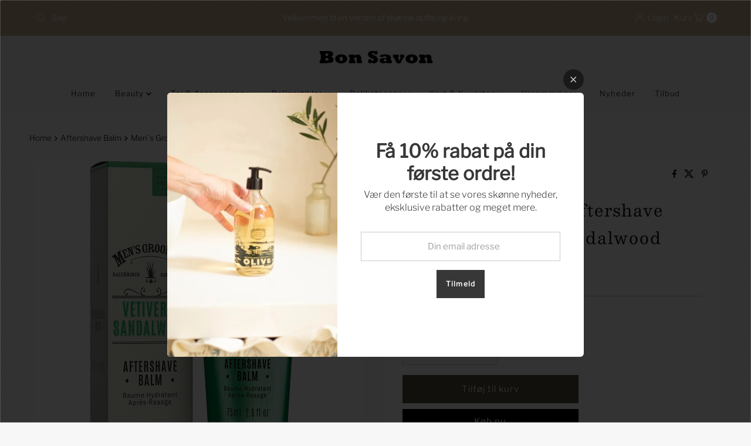

--- FILE ---
content_type: text/html; charset=utf-8
request_url: https://www.bonsavon.dk/variants/40402453037254/?section_id=pickup-availability
body_size: 302
content:
<div id="shopify-section-pickup-availability" class="shopify-section"><div class="store-availability-container animated fadeIn"
  data-pick-up-available="true"
  data-section-id="pickup-availability"
  data-section-type="store-availability"
><div class="store-availability-information"><div class="store-availability-information-container"><p class="store-availability-information__title">
              
  
    <svg class="icon--apollo-checkmark store-availability-list__stock--icon vib-center" height="14px" version="1.1" xmlns="http://www.w3.org/2000/svg" xmlns:xlink="http://www.w3.org/1999/xlink" x="0px" y="0px"
    	 viewBox="0 0 25.7 20" xml:space="preserve">
       <g class="hover-fill" fill="var(--text-color)">
         <polygon points="8.2,15.8 2,9.6 0,11.6 8.2,20 25.7,2.1 23.7,0 "/>
       </g>
       <style>.store-availability-list__stock .icon--apollo-checkmark:hover .hover-fill { fill: var(--text-color);}</style>
    </svg>
  








              <span class="vib-center"></span>
            </p>
            <p class="store-availability-information__stock">
              Normalt klar inden for 24 timer
            </p>
            <div class="slideout__trigger--open store-availability-information__stores">
              <button class="slideout__trigger-store-availability js-slideout-open" data-slideout-direction="right" data-wau-slideout-target="store-availability" aria-label="Toggle pickup availability slideout" tabindex="0" type="button" name="button">Se butiksinformation
</button>
            </div></div>
    </div>
    <div class="store-availabilities-modal modal" id="StoreAvailabilityModal">
      <div class="slideout__trigger--close">
        <button class="slideout__trigger-store-availability js-slideout-close" data-slideout-direction="right" aria-label="Close navigation" tabindex="0" type="button" name="button">
          <div class="icn-close"></div>
        </button>
      </div>
      <div class="store-availabilities-modal__header">
        <span class="store-availabilities-modal__product-information">
          <h2 class="store-availabilities-modal__product-title" data-store-availability-modal-product-title>
          </h2>
          
        </span>
      </div>
      <div class="store-availabilities-list"><div class="store-availability-list__item">
              <div class="store-availability-list__location">
                <strong>
                  Tranegårdsvej 27
                </strong>
              </div>
              <div class="store-availability-list__stock store-availability-small-text">
  
    <svg class="icon--apollo-checkmark store-availability-list__stock--icon vib-center" height="14px" version="1.1" xmlns="http://www.w3.org/2000/svg" xmlns:xlink="http://www.w3.org/1999/xlink" x="0px" y="0px"
    	 viewBox="0 0 25.7 20" xml:space="preserve">
       <g class="hover-fill" fill="var(--text-color)">
         <polygon points="8.2,15.8 2,9.6 0,11.6 8.2,20 25.7,2.1 23.7,0 "/>
       </g>
       <style>.store-availability-list__stock .icon--apollo-checkmark:hover .hover-fill { fill: var(--text-color);}</style>
    </svg>
  








                  <span class="vib-center">Afhentning muligt, normalt klar inden for 24 timer</span></div><p>Tranegårdsvej 27<br>2900 Hellerup<br>Danmark</p>
<p class="store-availability-list__phone">
                  35105051<br>
                </p></div></div>
  	</div></div>


</div>